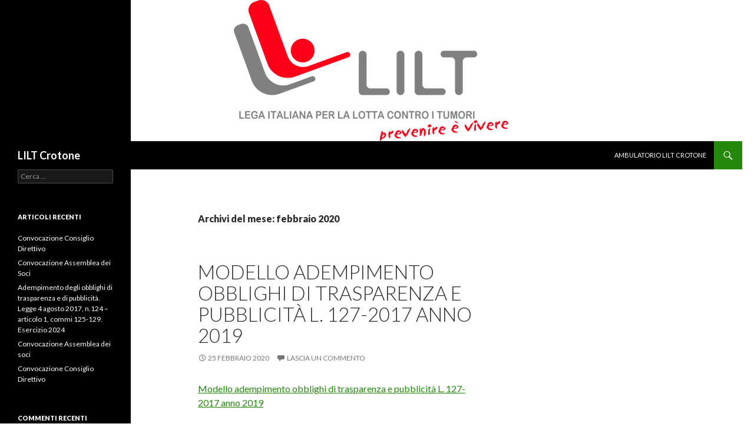

--- FILE ---
content_type: text/html; charset=UTF-8
request_url: http://www.liltcrotone.it/2020/02/
body_size: 4047
content:
<!DOCTYPE html>
<!--[if IE 7]>
<html class="ie ie7" lang="it-IT">
<![endif]-->
<!--[if IE 8]>
<html class="ie ie8" lang="it-IT">
<![endif]-->
<!--[if !(IE 7) & !(IE 8)]><!-->
<html lang="it-IT">
<!--<![endif]-->
<head>
	<meta charset="UTF-8">
	<meta name="viewport" content="width=device-width">
	<title>febbraio | 2020 | LILT Crotone</title>
	<link rel="profile" href="http://gmpg.org/xfn/11">
	<link rel="pingback" href="http://www.liltcrotone.it/xmlrpc.php">
	<!--[if lt IE 9]>
	<script src="http://www.liltcrotone.it/wp-content/themes/twentyfourteen/js/html5.js"></script>
	<![endif]-->
	<link rel="alternate" type="application/rss+xml" title="LILT Crotone &raquo; Feed" href="http://www.liltcrotone.it/feed/" />
<link rel="alternate" type="application/rss+xml" title="LILT Crotone &raquo; Feed dei commenti" href="http://www.liltcrotone.it/comments/feed/" />
		<script type="text/javascript">
			window._wpemojiSettings = {"baseUrl":"http:\/\/s.w.org\/images\/core\/emoji\/72x72\/","ext":".png","source":{"concatemoji":"http:\/\/www.liltcrotone.it\/wp-includes\/js\/wp-emoji-release.min.js?ver=4.2.38"}};
			!function(e,n,t){var a;function o(e){var t=n.createElement("canvas"),a=t.getContext&&t.getContext("2d");return!(!a||!a.fillText)&&(a.textBaseline="top",a.font="600 32px Arial","flag"===e?(a.fillText(String.fromCharCode(55356,56812,55356,56807),0,0),3e3<t.toDataURL().length):(a.fillText(String.fromCharCode(55357,56835),0,0),0!==a.getImageData(16,16,1,1).data[0]))}function i(e){var t=n.createElement("script");t.src=e,t.type="text/javascript",n.getElementsByTagName("head")[0].appendChild(t)}t.supports={simple:o("simple"),flag:o("flag")},t.DOMReady=!1,t.readyCallback=function(){t.DOMReady=!0},t.supports.simple&&t.supports.flag||(a=function(){t.readyCallback()},n.addEventListener?(n.addEventListener("DOMContentLoaded",a,!1),e.addEventListener("load",a,!1)):(e.attachEvent("onload",a),n.attachEvent("onreadystatechange",function(){"complete"===n.readyState&&t.readyCallback()})),(a=t.source||{}).concatemoji?i(a.concatemoji):a.wpemoji&&a.twemoji&&(i(a.twemoji),i(a.wpemoji)))}(window,document,window._wpemojiSettings);
		</script>
		<style type="text/css">
img.wp-smiley,
img.emoji {
	display: inline !important;
	border: none !important;
	box-shadow: none !important;
	height: 1em !important;
	width: 1em !important;
	margin: 0 .07em !important;
	vertical-align: -0.1em !important;
	background: none !important;
	padding: 0 !important;
}
</style>
<link rel='stylesheet' id='twentyfourteen-lato-css'  href='//fonts.googleapis.com/css?family=Lato%3A300%2C400%2C700%2C900%2C300italic%2C400italic%2C700italic&#038;subset=latin%2Clatin-ext' type='text/css' media='all' />
<link rel='stylesheet' id='genericons-css'  href='http://www.liltcrotone.it/wp-content/themes/twentyfourteen/genericons/genericons.css?ver=3.0.3' type='text/css' media='all' />
<link rel='stylesheet' id='twentyfourteen-style-css'  href='http://www.liltcrotone.it/wp-content/themes/twentyfourteen/style.css?ver=4.2.38' type='text/css' media='all' />
<!--[if lt IE 9]>
<link rel='stylesheet' id='twentyfourteen-ie-css'  href='http://www.liltcrotone.it/wp-content/themes/twentyfourteen/css/ie.css?ver=20131205' type='text/css' media='all' />
<![endif]-->
<script type='text/javascript' src='http://www.liltcrotone.it/wp-includes/js/jquery/jquery.js?ver=1.11.2'></script>
<script type='text/javascript' src='http://www.liltcrotone.it/wp-includes/js/jquery/jquery-migrate.min.js?ver=1.2.1'></script>
<link rel="EditURI" type="application/rsd+xml" title="RSD" href="http://www.liltcrotone.it/xmlrpc.php?rsd" />
<link rel="wlwmanifest" type="application/wlwmanifest+xml" href="http://www.liltcrotone.it/wp-includes/wlwmanifest.xml" /> 
<meta name="generator" content="WordPress 4.2.38" />
	<style type="text/css">.recentcomments a{display:inline !important;padding:0 !important;margin:0 !important;}</style>
<style type="text/css" id="custom-background-css">
body.custom-background { background-color: #ffffff; }
</style>
</head>

<body class="archive date custom-background header-image list-view">
<div id="page" class="hfeed site">
		<div id="site-header">
		<a href="http://www.liltcrotone.it/" rel="home">
			<img src="http://www.liltcrotone.it/wp-content/uploads/2015/06/logo-lilt_1260_240.png" width="1260" height="240" alt="LILT Crotone">
		</a>
	</div>
	
	<header id="masthead" class="site-header" role="banner">
		<div class="header-main">
			<h1 class="site-title"><a href="http://www.liltcrotone.it/" rel="home">LILT Crotone</a></h1>

			<div class="search-toggle">
				<a href="#search-container" class="screen-reader-text" aria-expanded="false" aria-controls="search-container">Cerca</a>
			</div>

			<nav id="primary-navigation" class="site-navigation primary-navigation" role="navigation">
				<button class="menu-toggle">Menu principale</button>
				<a class="screen-reader-text skip-link" href="#content">Vai al contenuto</a>
				<div class="menu-ambulatorio-container"><ul id="primary-menu" class="nav-menu"><li id="menu-item-46" class="menu-item menu-item-type-post_type menu-item-object-page menu-item-46"><a href="http://www.liltcrotone.it/ambulatorio-lilt-crotone/">Ambulatorio LILT Crotone</a></li>
</ul></div>			</nav>
		</div>

		<div id="search-container" class="search-box-wrapper hide">
			<div class="search-box">
				<form role="search" method="get" class="search-form" action="http://www.liltcrotone.it/">
				<label>
					<span class="screen-reader-text">Ricerca per:</span>
					<input type="search" class="search-field" placeholder="Cerca &hellip;" value="" name="s" title="Ricerca per:" />
				</label>
				<input type="submit" class="search-submit" value="Cerca" />
			</form>			</div>
		</div>
	</header><!-- #masthead -->

	<div id="main" class="site-main">

	<section id="primary" class="content-area">
		<div id="content" class="site-content" role="main">

			
			<header class="page-header">
				<h1 class="page-title">
					Archivi del mese: febbraio 2020				</h1>
			</header><!-- .page-header -->

			
<article id="post-257" class="post-257 post type-post status-publish format-standard hentry category-senza-categoria">
	
	<header class="entry-header">
		<h1 class="entry-title"><a href="http://www.liltcrotone.it/2020/02/25/modello-adempimento-obblighi-di-trasparenza-e-pubblicita-l-127-2017-anno-2019/" rel="bookmark">Modello adempimento obblighi di trasparenza e pubblicità L. 127-2017 anno 2019</a></h1>
		<div class="entry-meta">
			<span class="entry-date"><a href="http://www.liltcrotone.it/2020/02/25/modello-adempimento-obblighi-di-trasparenza-e-pubblicita-l-127-2017-anno-2019/" rel="bookmark"><time class="entry-date" datetime="2020-02-25T15:37:42+00:00">25 febbraio 2020</time></a></span> <span class="byline"><span class="author vcard"><a class="url fn n" href="http://www.liltcrotone.it/author/adminlilt/" rel="author">adminlilt</a></span></span>			<span class="comments-link"><a href="http://www.liltcrotone.it/2020/02/25/modello-adempimento-obblighi-di-trasparenza-e-pubblicita-l-127-2017-anno-2019/#respond">Lascia un commento</a></span>
					</div><!-- .entry-meta -->
	</header><!-- .entry-header -->

		<div class="entry-content">
		<p><a href="http://www.liltcrotone.it/wp-content/uploads/2020/02/Modello-adempimento-obblighi-di-trasparenza-e-pubblicità-L.-127-2017-anno-2019.pdf">Modello adempimento obblighi di trasparenza e pubblicità L. 127-2017 anno 2019</a></p>
	</div><!-- .entry-content -->
	
	</article><!-- #post-## -->
		</div><!-- #content -->
	</section><!-- #primary -->

<div id="content-sidebar" class="content-sidebar widget-area" role="complementary">
	<aside id="text-2" class="widget widget_text">			<div class="textwidget"><div id="fb-root"></div>
<script>(function(d, s, id) {
  var js, fjs = d.getElementsByTagName(s)[0];
  if (d.getElementById(id)) return;
  js = d.createElement(s); js.id = id;
  js.src = "//connect.facebook.net/it_IT/sdk.js#xfbml=1&version=v2.4";
  fjs.parentNode.insertBefore(js, fjs);
}(document, 'script', 'facebook-jssdk'));</script>

<div class="fb-like" data-href="https://www.facebook.com/lilt.crotone" data-layout="button_count" data-action="like" data-show-faces="true" data-share="true"></div>
<br></div>
		</aside></div><!-- #content-sidebar -->
<div id="secondary">
	
	
		<div id="primary-sidebar" class="primary-sidebar widget-area" role="complementary">
		<aside id="search-2" class="widget widget_search"><form role="search" method="get" class="search-form" action="http://www.liltcrotone.it/">
				<label>
					<span class="screen-reader-text">Ricerca per:</span>
					<input type="search" class="search-field" placeholder="Cerca &hellip;" value="" name="s" title="Ricerca per:" />
				</label>
				<input type="submit" class="search-submit" value="Cerca" />
			</form></aside>		<aside id="recent-posts-2" class="widget widget_recent_entries">		<h1 class="widget-title">Articoli recenti</h1>		<ul>
					<li>
				<a href="http://www.liltcrotone.it/2025/09/19/convocazione-consiglio-direttivo-8/">Convocazione Consiglio Direttivo</a>
						</li>
					<li>
				<a href="http://www.liltcrotone.it/2025/09/19/convocazione-assemblea-dei-soci-6/">Convocazione Assemblea dei Soci</a>
						</li>
					<li>
				<a href="http://www.liltcrotone.it/2025/07/01/adempimento-degli-obblighi-di-trasparenza-e-di-pubblicita-legge-4-agosto-2017-n-124-articolo-1-commi-125-129-esercizio-2024/">Adempimento degli obblighi di trasparenza e di pubblicità. Legge 4 agosto 2017, n.124 – articolo 1, commi 125-129. Esercizio 2024</a>
						</li>
					<li>
				<a href="http://www.liltcrotone.it/2025/02/25/convocazione-assemblea-dei-soci-5/">Convocazione Assemblea dei soci</a>
						</li>
					<li>
				<a href="http://www.liltcrotone.it/2025/02/25/convocazione-consiglio-direttivo-7/">Convocazione Consiglio Direttivo</a>
						</li>
				</ul>
		</aside><aside id="recent-comments-2" class="widget widget_recent_comments"><h1 class="widget-title">Commenti recenti</h1><ul id="recentcomments"></ul></aside><aside id="archives-2" class="widget widget_archive"><h1 class="widget-title">Archivi</h1>		<ul>
	<li><a href='http://www.liltcrotone.it/2025/09/'>settembre 2025</a></li>
	<li><a href='http://www.liltcrotone.it/2025/07/'>luglio 2025</a></li>
	<li><a href='http://www.liltcrotone.it/2025/02/'>febbraio 2025</a></li>
	<li><a href='http://www.liltcrotone.it/2024/11/'>novembre 2024</a></li>
	<li><a href='http://www.liltcrotone.it/2024/02/'>febbraio 2024</a></li>
	<li><a href='http://www.liltcrotone.it/2023/06/'>giugno 2023</a></li>
	<li><a href='http://www.liltcrotone.it/2023/05/'>maggio 2023</a></li>
	<li><a href='http://www.liltcrotone.it/2023/02/'>febbraio 2023</a></li>
	<li><a href='http://www.liltcrotone.it/2022/11/'>novembre 2022</a></li>
	<li><a href='http://www.liltcrotone.it/2022/10/'>ottobre 2022</a></li>
	<li><a href='http://www.liltcrotone.it/2022/09/'>settembre 2022</a></li>
	<li><a href='http://www.liltcrotone.it/2022/06/'>giugno 2022</a></li>
	<li><a href='http://www.liltcrotone.it/2022/05/'>maggio 2022</a></li>
	<li><a href='http://www.liltcrotone.it/2022/03/'>marzo 2022</a></li>
	<li><a href='http://www.liltcrotone.it/2022/02/'>febbraio 2022</a></li>
	<li><a href='http://www.liltcrotone.it/2021/12/'>dicembre 2021</a></li>
	<li><a href='http://www.liltcrotone.it/2021/10/'>ottobre 2021</a></li>
	<li><a href='http://www.liltcrotone.it/2021/09/'>settembre 2021</a></li>
	<li><a href='http://www.liltcrotone.it/2021/05/'>maggio 2021</a></li>
	<li><a href='http://www.liltcrotone.it/2021/03/'>marzo 2021</a></li>
	<li><a href='http://www.liltcrotone.it/2021/02/'>febbraio 2021</a></li>
	<li><a href='http://www.liltcrotone.it/2020/12/'>dicembre 2020</a></li>
	<li><a href='http://www.liltcrotone.it/2020/10/'>ottobre 2020</a></li>
	<li><a href='http://www.liltcrotone.it/2020/09/'>settembre 2020</a></li>
	<li><a href='http://www.liltcrotone.it/2020/07/'>luglio 2020</a></li>
	<li><a href='http://www.liltcrotone.it/2020/06/'>giugno 2020</a></li>
	<li><a href='http://www.liltcrotone.it/2020/05/'>maggio 2020</a></li>
	<li><a href='http://www.liltcrotone.it/2020/04/'>aprile 2020</a></li>
	<li><a href='http://www.liltcrotone.it/2020/03/'>marzo 2020</a></li>
	<li><a href='http://www.liltcrotone.it/2020/02/'>febbraio 2020</a></li>
	<li><a href='http://www.liltcrotone.it/2020/01/'>gennaio 2020</a></li>
	<li><a href='http://www.liltcrotone.it/2019/12/'>dicembre 2019</a></li>
	<li><a href='http://www.liltcrotone.it/2019/11/'>novembre 2019</a></li>
	<li><a href='http://www.liltcrotone.it/2019/10/'>ottobre 2019</a></li>
	<li><a href='http://www.liltcrotone.it/2019/08/'>agosto 2019</a></li>
	<li><a href='http://www.liltcrotone.it/2019/07/'>luglio 2019</a></li>
	<li><a href='http://www.liltcrotone.it/2019/06/'>giugno 2019</a></li>
	<li><a href='http://www.liltcrotone.it/2019/05/'>maggio 2019</a></li>
	<li><a href='http://www.liltcrotone.it/2019/02/'>febbraio 2019</a></li>
	<li><a href='http://www.liltcrotone.it/2015/09/'>settembre 2015</a></li>
	<li><a href='http://www.liltcrotone.it/2015/08/'>agosto 2015</a></li>
	<li><a href='http://www.liltcrotone.it/2015/07/'>luglio 2015</a></li>
	<li><a href='http://www.liltcrotone.it/2015/06/'>giugno 2015</a></li>
		</ul>
</aside><aside id="categories-2" class="widget widget_categories"><h1 class="widget-title">Categorie</h1>		<ul>
	<li class="cat-item cat-item-1"><a href="http://www.liltcrotone.it/category/senza-categoria/" >Senza categoria</a>
</li>
		</ul>
</aside><aside id="meta-2" class="widget widget_meta"><h1 class="widget-title">Meta</h1>			<ul>
						<li><a href="http://www.liltcrotone.it/wp-login.php">Accedi</a></li>
			<li><a href="http://www.liltcrotone.it/feed/"><abbr title="Really Simple Syndication">RSS</abbr> degli Articoli</a></li>
			<li><a href="http://www.liltcrotone.it/comments/feed/"><abbr title="Really Simple Syndication">RSS</abbr> dei commenti</a></li>
<li><a href="https://wordpress.org/" title="Funziona con Wordpress.">WordPress.org</a></li>			</ul>
</aside>	</div><!-- #primary-sidebar -->
	</div><!-- #secondary -->

		</div><!-- #main -->

		<footer id="colophon" class="site-footer" role="contentinfo">

			
			<div class="site-info">
								<a href="http://wordpress.org/">Orgogliosamente motorizzato da WordPress</a>
			</div><!-- .site-info -->
		</footer><!-- #colophon -->
	</div><!-- #page -->

	<script type='text/javascript' src='http://www.liltcrotone.it/wp-content/themes/twentyfourteen/js/functions.js?ver=20150315'></script>
</body>
</html>